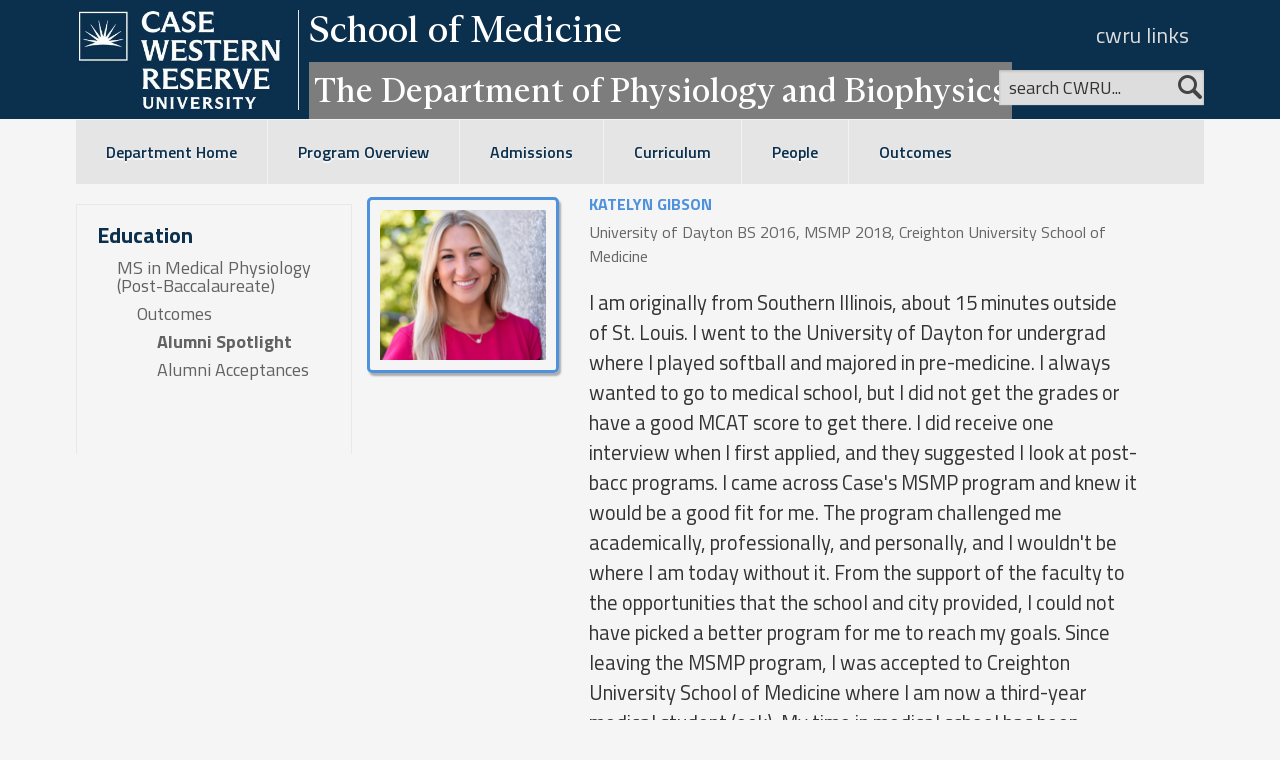

--- FILE ---
content_type: text/html; charset=utf-8
request_url: https://physiology.cwru.edu/education/graduate-programs/msmp/alumni-spotlight/katelyn-gibson/
body_size: 7743
content:
<!doctype html>
<!--[if lt IE 7 ]> <html lang="en" class="no-js ie6"><![endif]-->
<!--[if IE 7 ]>    <html lang="en" class="no-js ie7"><![endif]-->
<!--[if IE 8 ]>    <html lang="en" class="no-js ie8"><![endif]-->
<!--[if IE 9 ]>    <html lang="en" class="no-js ie9"><![endif]-->
<!--[if (gt IE 9)|!(IE)]><!-->
<html lang="en" class="no-js">
<!--<![endif]-->
<head>
  <meta charset="UTF-8" />
  <meta http-equiv="X-UA-Compatible" content="IE=edge" />
  <!-- navigation object : Meta Tag Viewport -->
  <meta name="viewport" content="width=device-width, initial-scale=1.0" />
  <title>
      The Department of Physiology and Biophysics - School of Medicine - Case Western Reserve University
  </title>
  <!-- navigation object : Meta Tag Description -->
  <meta name="description" content="" />
  <!-- navigation object : Meta Tag Keywords -->
  <meta name="keywords" content="Case Western Reserve University School of Medicine, CWRU, School of Medicine" />
  <link rel="shortcut icon" href="/media/case_2016_templates/cwru-favicon.ico" />
  <!-- AD 1-2 Col Right -->
  <link href='//fonts.googleapis.com/css?family=Titillium+Web:400,400italic,600,600italic,700,700italic,200,200italic' rel='stylesheet' type='text/css' />
  <!--[if lte IE 8]>
  <style>
     header {position:absolute; }
     #ie8header {background-color:#0a304e; z-index:1; position:static;}
     .feature {height:500px; position:relative; top:50px;padding-top:0px;}
     .cwru-top li {float:right;}
     .cwru-top li a{color:#ffffff;}
     .visible-jumbo {display:none;}
  </style>
  <![endif]-->
  <!-- Extensible User Object : text/ie8styles -->
  <!-- navigation object : Template Stylesheet File -->
  <!-- navigation object : Custom CSS -->
  <!-- navigation object : Custom Extensible User Object text/csscheck -->
  <script src="/static/case_2016_templates/js/modernizr.custom.42986.js"></script>
  <!-- modernizr -->
  <!--[if lt IE 9]>
  <script src="//html5shiv.googlecode.com/svn/trunk/html5.js"></script>
  <![endif]-->
  <!--[if IE]>
  <style type="text/css">pre,code {padding-bottom:16px;overflow:visible;overflow-x:auto;overflow-y:hidden}</style>
  <![endif]-->
  <!-- Extensible User Object : text/modernizrShiv -->
  <!-- navigation object : Head Content Pull text/hidden-head -->
  <link rel="stylesheet" type="text/css" media="screen" href="/static/case_2016_templates/css/flexslider.css" />
  <!-- flexslider css -->
  <!-- end Head Content Pull -->
  <!-- navigation object : Left Sidebar main page head pull text/hidden-head -->
  <!-- end Left Sidebar child head pull -->
  <!-- navigation object : Right Sidebar main page head pull text/hidden-head -->
  <link rel="stylesheet" type="text/css" media="all" href="/static/case_2016_templates/css/gCal_CSS-UMC.css" />
  <link rel="stylesheet" href="https://use.fontawesome.com/releases/v5.6.3/css/all.css" integrity="sha384-UHRtZLI+pbxtHCWp1t77Bi1L4ZtiqrqD80Kn4Z8NTSRyMA2Fd33n5dQ8lWUE00s/" crossorigin="anonymous">

  <link rel="stylesheet" type="text/css" media="all" href="/static/case_2016_templates/css/main.css" />
  <link rel="stylesheet" type="text/css" media="all" href="/static/case_2016_templates/css/dale_styles.css" />
  <link rel="stylesheet" type="text/css" media="all" href="/static/case_2016_templates/css/stacktable.css" />

<script>
  (function(i,s,o,g,r,a,m){i['GoogleAnalyticsObject']=r;i[r]=i[r]||function(){
  (i[r].q=i[r].q||[]).push(arguments)},i[r].l=1*new Date();a=s.createElement(o),
  m=s.getElementsByTagName(o)[0];a.async=1;a.src=g;m.parentNode.insertBefore(a,m)
  })(window,document,'script','//www.google-analytics.com/analytics.js','ga');

  ga('create', 'UA-50246225-1', 'case.edu');
  ga('send', 'pageview');
</script>

<!-- 2023/05/28 Kris Email -->
<!-- Google tag (gtag.js) -->
<script async src="https://www.googletagmanager.com/gtag/js?id=G-KKW189EXCW">
</script>
<script>
window.dataLayer = window.dataLayer || [];
function gtag(){dataLayer.push(arguments);}
gtag('js', new Date());
gtag('config', 'G-KKW189EXCW');
</script>

<!-- CASE UMC Google Tag Manager -->
<script>(function(w,d,s,l,i){w[l]=w[l]||[];w[l].push({'gtm.start':
new Date().getTime(),event:'gtm.js'});var f=d.getElementsByTagName(s)[0],
j=d.createElement(s),dl=l!='dataLayer'?'&l='+l:'';j.async=true;j.src=
'https://www.googletagmanager.com/gtm.js?id='+i+dl;f.parentNode.insertBefore(j,f);
})(window,document,'script','dataLayer','GTM-M6NQD8');</script>
<!-- End CASE UMC Google Tag Manager -->


<script>
  (function(w,d,t,r,u)
  {
    var f,n,i;
    w[u]=w[u]||[],f=function()
    {
      var o={ti:"149014410"};
      o.q=w[u],w[u]=new UET(o),w[u].push("pageLoad")
    },
    n=d.createElement(t),n.src=r,n.async=1,n.onload=n.onreadystatechange=function()
    {
      var s=this.readyState;
      s&&s!=="loaded"&&s!=="complete"||(f(),n.onload=n.onreadystatechange=null)
    },
    i=d.getElementsByTagName(t)[0],i.parentNode.insertBefore(n,i)
  })
  (window,document,"script","//bat.bing.com/bat.js","uetq");
</script>
</head>

<body>
  <!-- CASE UMC Google Tag Manager (noscript) -->
<noscript><iframe src="https://www.googletagmanager.com/ns.html?id=GTM-M6NQD8"
height="0" width="0" style="display:none;visibility:hidden"></iframe></noscript>
<!-- End CASE UMC Google Tag Manager (noscript) -->

  
  
<header>
<section>

<div class="cwru-links">
<ul id="global-menu">
<!-- navigation object : CWRU Links -->
  <li><a href='https://case.edu/admissions'>Apply</a></li>
  <li><a href='https://securelb.imodules.com/s/1526/index.aspx?sid=1526&gid=1&pgid=327&cid=914'>Give</a></li>
  <li><a href='https://case.edu/visit/'>Visit</a></li>
  <li><a href='https://www.case.edu/directory/'>Directory</a></li>
  <li><a href='https://case.edu/'>case.edu</a></li>
</ul>
</div><!-- .cwru-links -->

<span id="global-menu-toggle">CWRU Links</span>

<div class="dale-header">
 <div class="row">
   <div class="col-xs-12 col-sm-12 col-md-12 col-lg-12" style="padding-bottom:0px; margin-bottom:-5px;">
     <div class="logo">
     <a title="Case Western Reserve Logo Home" href="https://case.edu">
       <!--img class="logo" src='/static/images/cwru-stacked-logo-white-rev-no-tag.png' alt="Case Western Reserve Logo"/-->
       <img class="logo" src='/static/images/CWRU_FourLineLogo-TransCrop.png' alt="Case Western Reserve Logo"/>
     </a>
     </div>
     <div class="titles">
       <div class="school-title">
         <a href="https://case.edu/medicine/">School of Medicine</a>
       </div>
       <div class="dept-title">
           <a href="http://physiology.case.edu/">The Department of Physiology and Biophysics</a>
       </div>
     </div>
   </div>
 </div>
 
 <div class="search">
 <!-- CWRU Search -->
 <!--Visible Search form-->
 <form method="get" name="searchengine" action="javascript:sendSearch('CWRU')">
   <input type="text" class="searchbox" name="q" size="30" value="search CWRU..."
          onfocus="if(!jQuery('.searchbox').data('haschanged')){this.value=''};jQuery('.searchbox').data('haschanged', 'true');" />
   <input type="image" name="sa"  class="search-btn" src='/static/images/magnify.png' alt="Search Button"/>
   <input type="hidden" name="searchselection" id="searchselection" value="" />
 </form>
 </div><!-- .search --> <!-- search form from extensible user object -->
</div>

<div class="clearfix"></div>
</section>
</header>


<div class="container">
<div class="row">
  <!-- NAVIGATION ///////////////////////////////////////////////////////////// -->
  <nav class="desktop-nav col-sm-12 col-md-12 col-lg-12 contained ">
  <ul class="dropmenu">
    <!-- navigation object : Navigation Template -->
    
<li><a href="/">Department Home</a>
<li><a href="/education/graduate-programs/msmp/msmp-program-overview">Program Overview</a>
<ul class="multilevel-linkul-0">
  <li><a href="/education/graduate-programs/msmp/msmp-about-the-program/">About the Program</a></li>
  <li><a href="/education/graduate-programs/msmp/msmp-preparation-for-success/">Preparation for Success</a></li>
  <li><a href="/education/graduate-programs/msmp/msmp-linkage-programs/">Linkage Programs</a></li>
  <li><a href="/education/graduate-programs/msmp/msmp-request-for-information/">Request for Information</a></li>
  <li><a href="/education/graduate-programs/msmp/msmp-contact-us/">Contact Us</a></li>
</ul></li>
<li><a href="/education/graduate-programs/msmp/msmp-admissions/">Admissions</a>
<ul class="multilevel-linkul-0">
  <li><a href="/education/graduate-programs/msmp/msmp-financial-aid">Financial Aid & Costs</a></li>
  <li><a href="/education/graduate-programs/msmp/msmp-admitted/">Admitted</a></li>
  <li><a href="/education/graduate-programs/msmp/msmp-class-profile/">Class Profile</a></li>
  <li><a href="/education/graduate-programs/msmp/msmp-faq/">FAQ</a></li>
</ul></li>
<li><a href="/education/graduate-programs/msmp/msmp-curriculum/">Curriculum</a>
<ul class="multilevel-linkul-0">
  <li><a href="/education/graduate-programs/msmp/msmp-degree-requirements/">Degree Requirements</a></li>
  <li><a href="/education/graduate-programs/msmp/msmp-core-curriculum/">Core Curriculum</a></li>
  <li><a href="/education/graduate-programs/msmp/msmp-electives-areas-of-concentration/">Electives & Areas of Concentration</a></li>
</ul></li>
<li><a href="/education/graduate-programs/msmp/msmp-people/">People</a>
<ul class="multilevel-linkul-0">
  <li><a href="/education/graduate-programs/msmp/msmp-faculty-advisors/">Faculty Advisors</a></li>
  <li><a href="/education/graduate-programs/msmp/msmp-program-staff/">Program Staff</a></li>
  <li><a href="/education/graduate-programs/msmp/msmp-teaching-assistants/">Teaching Assistants</a></li>
</ul></li>
<li><a href="/education/graduate-programs/msmp/msmp-outcomes/">Outcomes</a>
<ul class="multilevel-linkul-0">
  <li><a href="/education/graduate-programs/msmp/alumni-spotlight/">Alumni Spotlight</a></li>
  <li><a href="/education/graduate-programs/msmp/msmp-alumni-acceptances/">Alumni Acceptances</a></li>
</ul></li>
  </ul>
</nav>
<nav class="mobile-nav col-xs-12  contained">
  <a href="#" style="margin-left:0;" class="mobile-nav-toggle_smartphone">
  <span>
  <img src='/static/images/list-icon.png' alt="" />
  </span>Navigation + Search</a>
  <ul class="dropmenu">
    <!-- navigation object : Extensible User Object - text/mobilesearch --> 
    <li>
      <!-- CWRU Search IMN-->
      <div class="m-search">
        <form name="m_searchengine" action="javascript:sendSearch('m_cwru')" target="_parent">
          <input type="hidden" name="cx" value="004305171799132815236%3Aciq4c8b3yv4" />
          <input type="hidden" name="ie" value="UTF-8" />
          <input type="text" name="q" size="30" class="searchbox" value="search CWRU..." onfocus="if(!jQuery('.searchbox').data('haschanged')){this.value=''};jQuery('.searchbox').data('haschanged', 'true');" />
          <input type="image" name="sa" class="search-btn" src='/static/images/magnify.png' alt="Search Button"/>
          <!-- navigation object : Search - Mobile -->
        </form>
      </div>
      <!-- .m-search -->
    </li>
    <!-- navigation object : Navigation Template -->
    
<li><a href="/">Department Home</a>
<li><a href="/education/graduate-programs/msmp/msmp-program-overview">Program Overview</a>
<ul class="multilevel-linkul-0">
  <li><a href="/education/graduate-programs/msmp/msmp-about-the-program/">About the Program</a></li>
  <li><a href="/education/graduate-programs/msmp/msmp-preparation-for-success/">Preparation for Success</a></li>
  <li><a href="/education/graduate-programs/msmp/msmp-linkage-programs/">Linkage Programs</a></li>
  <li><a href="/education/graduate-programs/msmp/msmp-request-for-information/">Request for Information</a></li>
  <li><a href="/education/graduate-programs/msmp/msmp-contact-us/">Contact Us</a></li>
</ul></li>
<li><a href="/education/graduate-programs/msmp/msmp-admissions/">Admissions</a>
<ul class="multilevel-linkul-0">
  <li><a href="/education/graduate-programs/msmp/msmp-financial-aid">Financial Aid & Costs</a></li>
  <li><a href="/education/graduate-programs/msmp/msmp-admitted/">Admitted</a></li>
  <li><a href="/education/graduate-programs/msmp/msmp-class-profile/">Class Profile</a></li>
  <li><a href="/education/graduate-programs/msmp/msmp-faq/">FAQ</a></li>
</ul></li>
<li><a href="/education/graduate-programs/msmp/msmp-curriculum/">Curriculum</a>
<ul class="multilevel-linkul-0">
  <li><a href="/education/graduate-programs/msmp/msmp-degree-requirements/">Degree Requirements</a></li>
  <li><a href="/education/graduate-programs/msmp/msmp-core-curriculum/">Core Curriculum</a></li>
  <li><a href="/education/graduate-programs/msmp/msmp-electives-areas-of-concentration/">Electives & Areas of Concentration</a></li>
</ul></li>
<li><a href="/education/graduate-programs/msmp/msmp-people/">People</a>
<ul class="multilevel-linkul-0">
  <li><a href="/education/graduate-programs/msmp/msmp-faculty-advisors/">Faculty Advisors</a></li>
  <li><a href="/education/graduate-programs/msmp/msmp-program-staff/">Program Staff</a></li>
  <li><a href="/education/graduate-programs/msmp/msmp-teaching-assistants/">Teaching Assistants</a></li>
</ul></li>
<li><a href="/education/graduate-programs/msmp/msmp-outcomes/">Outcomes</a>
<ul class="multilevel-linkul-0">
  <li><a href="/education/graduate-programs/msmp/alumni-spotlight/">Alumni Spotlight</a></li>
  <li><a href="/education/graduate-programs/msmp/msmp-alumni-acceptances/">Alumni Acceptances</a></li>
</ul></li>
  </ul>
</nav>

  <!-- END NAVIGATION ///////////////////////////////////////////////////////////// -->

  <!-- Start of main content area (between Nav and Footer -->
  <div class="content-sub col-xs-12 col-sm-12 col-md-12 col-lg-12">
  <div class="row">
      <!-- navigation object : Feature Above 2 Column -->
<div class="displayNone">
  <!-- navigation object : Page name hidden -->
  <div class="col-xs-12 col-sm-12 col-md-12 col-lg-12">
      <section class="page-name">
        <span style="color:red;z-index:10000;">
            <!-- navigation object : Page Name template -->{{dept_full_name}}
        </span>
      </section>
  </div>
</div>

  </div><!--/row-->
  <div class="row">
      <div class="col-xs-12 col-sm-12 col-md-12 col-lg-12 fullScreen650">
        <div class="displayNone">
 <!-- navigation object : Breadcrumbs hidden template -->
 <div class="breadcrumb col-xs-12 col-sm-12 col-md-12 col-lg-12">
   <!-- navigation object : Home Link template -->
   <a href="http://physiology.case.edu/"><img src="/media/case_2016_templates/home-icon.png" alt="Go to Home" /></a>
   <!-- navigation object : Breadcrumbs Template -->>
   <a href="http://physiology.case.edu/">{{dept_full_name}}</a>
 </div>
 <!-- .breadcrumb -->
</div>


        

<section class="mid-col-right main-col">
    <div class="row">
      <div class="content-sub col-xs-12 col-sm-3 col-md-3 col-lg-3" style="padding:0;">
        

      <nav class="page-sidebar-menu">
        
<ul class="anc0">
  <li class="nav-item">
    <a class="nav-link sidebar-menu-title" href="/education/"><h2>Education</h2></a>
  </li>
<li>
  <ul class="sub-menu anc0">
    <li class="nav-item">
      <a class="nav-link" href="/education/graduate-programs/msmp/msmp-program-overview/">MS in Medical Physiology (Post-Baccalaureate)</a>
    </li>
    <li>
      <ul class="sub-menu anc1">
        <li class="nav-item">
          <a class="nav-link" href="/education/graduate-programs/msmp/msmp-outcomes/">Outcomes</a>
        </li>
        <li>
          <ul class="sub-menu callsibs">
            <li class="nav-item active">
               <a class="nav-link" href="/education/graduate-programs/msmp/alumni-spotlight/">Alumni Spotlight</a>
            </li>
            <li class="nav-item">
               <a class="nav-link" href="/education/graduate-programs/msmp/msmp-alumni-acceptances/">Alumni Acceptances</a>
            </li>
          </ul>
        </li>
      </ul>
    </li>
  </ul>
</li>
</ul>
      </nav>



        
      </div>

      <div class="col-xs-12 col-sm-9 col-md-9 col-lg-9">
        
  <div class="phdContainer">
    
        <div class="spotlightContainer">
        <div class="spotlightLeft">
            <img src="/media/photologue/photos/cache/spotlight_katelyn_gibson_web_unsized.png" width="166" height="150"
                 alt="KATELYN GIBSON" class="portraits" />
        </div> <!--end spotlightLeft-->
        <div class="spotlightRight">
            <h2>KATELYN GIBSON</h2>
            <span class="spotlightTitle"><p>University of Dayton BS 2016, MSMP 2018, Creighton University School of Medicine</p></span>
            
            
            <p><p>I am originally from Southern Illinois, about 15 minutes outside of St. Louis. I went to the University of Dayton for undergrad where I played softball and majored in pre-medicine. I always wanted to go to medical school, but I did not get the grades or have a good MCAT score to get there. I did receive one interview when I first applied, and they suggested I look at post-bacc programs. I came across Case&#39;s MSMP program and knew it would be a good fit for me. The program challenged me academically, professionally, and personally, and I wouldn&#39;t be where I am today without it. From the support of the faculty to the opportunities that the school and city provided, I could not have picked a better program for me to reach my goals. Since leaving the MSMP program, I was accepted to Creighton University School of Medicine where I am now a third-year medical student (eek). My time in medical school has been challenging but the MSMP program taught me to be prepared to face any challenges and I feel ready to take the next step in my career as an OBGYN. I am extremely grateful for the faculty and my peers during my time at the MSMP program for I could not have achieved my dream of becoming a doctor without them.</p></p>
            
        </div> <!--end spotlightRight-->
        </div> <!--end spotlightContainer-->
    <p class="clear">&nbsp;</p>
    

  </div>


      </div>
    </div>
    <div class="row">
      <div class="col-xs-12 col-sm-12 col-md-12 col-lg-12">
      
      </div>
    </div>

</section>


      </div><!-- end main center content area-->
  </div> <!--.row-->
  </div> <!--.content-sub-->
</div> <!--.row-->
<div class="clearfix"></div>
</div> <!-- .container -->

<footer class='footer'>
	<!-- navigation object : Footer Links Type -->
	<div class="row">
		<section class="col-xs-12 col-sm-12 col-md-12 col-lg-12">
            <div class="row">
              <div class="col-xs-12 col-sm-12 col-md-4 col-lg-4">
                <!--img src="https://dudbm6bcnmy8e.cloudfront.net/cwru-drupal-assets/images/cwru-logo-formal.svg"
                     onerror="javascript:this.src='https://dudbm6bcnmy8e.cloudfront.net/cwru/img/logo-footer-default.png'"
                     alt="Case Western Reserve University Logo with Tagline" class="footer__logo"  style="max-width:254px;" title="Case Western Reserve University"-->
                <img src='/static/images/CWRU_TwoLineLogoBrand_TransCrop.png'
                     alt="Case Western Reserve University Logo" class="footer__logo"  style="max-width:254px;" title="Case Western Reserve University">
                <div style="text-align:left;">
                    <address>10900 Euclid Ave. Cleveland, Ohio 44106</address>
                    <p>216.368.2000</p>
                    <p><a href="https://case.edu/utech/departments/information-security/policies/legal-privacy-notice">Legal Notice</a> | <a href="https://case.edu/privacy-statement/index.html">Privacy Policy</a></p>

                </div>
              </div>

              <div class="col-xs-12 col-sm-12 col-md-4 col-lg-4">
                <h3 class="footer__header">PHYSIOLOGY & BIOPHYSICS</h3>
                <strong>Campus Location:</strong>
                <p>
                  Robbins Building, E527<br>
                  2210 Circle Dr.<br>
                  Cleveland, Ohio 44106</p>
                <strong>Mailing Address:</strong>
                <p>
                  10900 Euclid Ave.<br>
                  Cleveland, OH 44106-4970</p>
                <p>
                <!-- <strong>Admissions Phone:</strong> <a href="tel:216.368.0385">216.368.0385</a></br> -->
                   <strong>Department Phone:</strong> <a href="tel:216.368.3400">216.368.3400</a></p>
                <p><strong>Email:</strong> <a href="mailto:dpb-info@case.edu">Department of Physiology and Biophysics</a></p>
                <p><a href="mailto:dpb-info@case.edu">Site Feedback</a></p>
              </div>

              <div class="col-xs-12 col-sm-12 col-md-4 col-lg-4">
                <h3 class="footer__header">SOCIAL MEDIA</h3>
                <div class="footer__social-icons">
                    <a href="https://www.facebook.com/CWRUSOM" target="_blank" title="CWRU Facebook" class="footer__social-icon fab fa-facebook-f">
                      <span class="sr-only">Facebook</span></a>
                    <a href="https://twitter.com/cwrusom" target="_blank" title="CWRU Twitter" class="footer__social-icon fab fa-twitter">
                      <span class="sr-only">Twitter</span></a>
                    <a href="https://www.instagram.com/cwru_med/" target="_blank" title="CWRU Instagram" class="footer__social-icon fab fa-instagram">
                      <span class="sr-only">Instagram</span></a>
                    <a href="https://www.linkedin.com/school/case-western-reserve-university-school-of-medicine/"
                       target="_blank" title="CWRU Linkedin" class="footer__social-icon fab fa-linkedin-in">
                      <span class="sr-only">Linkedin</span></a>
                </div>
              </div>

              <div class="col-xs-12 col-sm-12 col-md-4 col-lg-4">
                    <h3 class="footer__header" style="margin-top:10px;" tabindex="0">CWRU LINKS</h3>
                    <ul role="menu" class="footer-links">
                      <li role="menuitem">
                        <a href="https://case.edu/admissions/">Apply to CWRU</a>
                      </li>
                      <li role="menuitem">
                        <a href="https://securelb.imodules.com/s/1526/index.aspx?sid=1526&amp;gid=1&amp;pgid=327&amp;cid=914">Give Now</a>
                      </li>
                      <li role="menuitem">
                        <a href="https://case.edu/visit/">Visit Campus</a>
                      </li>
                      <li role="menuitem">
                        <a href="https://webapps.case.edu/directory/">University Directory</a>
                      </li>
                    </ul>
              </div>
          </div>

		</section>
	</div>
</footer>


    




    <!--[if lte IE 8]>
  <div class="lightyellowbox"><img alt="Notice to Internet Explorer Users" src="/media/ie-logo.gif">
     The version of Internet Explorer you're using is no longer updated by Microsoft.  If you're stuck on an old version of Windows and you're unable to upgrade Internet Explorer any further, we recommend using a <a href="https://browsehappy.com" target=_blank >different browser</a>.  If your browser is up to date and you are still seeing this message it is possible you are viewing this site in <a href="https://windows.microsoft.com/en-us/internet-explorer/use-compatibility-view#ie=ie-10">compatibility view.</a>
  </div>
  <![endif]-->
  <!-- Extensible User Object : text/ie8notice -->
  <!--[if lt IE 9]>
  <script src="//ajax.googleapis.com/ajax/libs/jquery/1.9.0/jquery.min.js"></script>
  <![endif]-->
  <!--[if (gte IE 9) | (!IE)]><!-->
  <script src="https://ajax.googleapis.com/ajax/libs/jquery/2.0.3/jquery.min.js"></script>
  <!--<![endif]-->
  <!-- Extensible User Object : text/jqueryReference -->
  <!-- navigation object : Extensible User Object - text/scriptcheck -->
  <script >
    //used for textbox: "search 'sitename'..."
    var sitename = "";
    $(document).ready(function() {
        if ($('.searchradios').length > 0) {
            $('.searchbox').val('search ...');
        }
    });
    //device === 'CWRU' or 'm_cwru'
    function sendSearch(device) {
        var searchstring = device === 'CWRU' ? window.document.searchengine.q.value : window.document.m_searchengine.q.value;
        if (sitename == "") {
             sitename = "School of Medicine";
        }
        if ($("#searchselection").val() == sitename) {
            var search = ''; <!-- navigation object : Search Results Link -->
            search = search.substring(search.indexOf('"') + 1, search.lastIndexOf('"'));
            window.location = search + '?q=' + searchstring;
        } else {
            window.open('//case.edu/search-results/?q=' + searchstring +'&cx=004305171799132815236%3Aciq4c8b3yv4&ie=UTF-8', '_blank');
        }
    };
    //name is 'CWRU' or variable sitename
    function selectForm(name) {
        var searchBoxValue = $(".searchbox").val();
        if (searchBoxValue == "search CWRU..." || searchBoxValue == "search " + sitename + "...") {
            $(".searchbox").val("search " + name + "...");
            //$(".searchbox").data("haschanged", "");
        } else if (searchBoxValue === "") {
            $(".searchbox").val("");
        }
     
        $("#searchselection").val(name);
     
        if (name == 'CWRU') {
            document.getElementById('mobileRadioCWRU').checked = true;
            $('.desktopRadioCWRU')[0].checked = true;
        } else {
            document.getElementById('mobileRadioSite').checked = true;
            $('.desktopRadioSite')[0].checked = true;
        }
    }
     
    $(document).on('change', '.searchbox', function(event) {
        $('.searchbox').val(event.target.value);
    });
  </script>
  <!-- search script from extensible user object text/searchscript -->
  <script src="/static/case_2016_templates/js/headscripts.js"></script>
  <script src="/static/case_2016_templates/js/stacktable.js/stacktable.js"></script>
  <!-- Head Script js -->
  <script src="/static/case_2016_templates/js/bodyscripts.js"></script>
  <!-- Body Scripts -->
  <!--[if lt IE 9]>
  <script src="//css3-mediaqueries-js.googlecode.com/svn/trunk/css3-mediaqueries.js"></script>
  <![endif]-->
  <!-- navigation object : Body Append text/hidden-body current section -->
  <script src="/static/case_2016_templates/js/jquery.flexslider.js"></script>
  <!-- flexslider js -->
  <script>
     $(window).load(function() {
         $('#flex-114442').flexslider({
             smoothHeight: true,
             controlNav: false,
             directionNav: false,
             animation: 'fade',
             direction: "horizontal",
             slideshowSpeed: ('0' == '' || 0 < 100) ? 7000 : 0,
             animationSpeed: ('0' == '' || 0 < 100) ? 600 : 0
         });
     });
  </script>


         <!-- TODO WARN Multiple is not working - want different timings ???-->
  <script>
     $(window).load(function() {
         $('#flex-114443').flexslider({
             smoothHeight: true,
             controlNav: false,
             directionNav: false,
             animation: 'fade',
             direction: "horizontal",
             slideshowSpeed: ('0' == '' || 0 < 100) ? 3000 : 0,
             animationSpeed: ('0' == '' || 0 < 100) ? 600 : 0
         });
     });
  </script>
  <script>
  var acc = document.getElementsByClassName("accordion");
  var i;
  for (i = 0; i < acc.length; i++) {
      acc[i].innerHTML = acc[i].innerHTML + "<i class=\"accordian-chevron fa fa-chevron-down\"></i>";
      acc[i].addEventListener("click", function() {
          /* Toggle between adding and removing the "active" class,
          to highlight the button that controls the panel */
          this.classList.toggle("active");
          if (this.classList.contains("active")) {
              this.firstElementChild.classList.replace("fa-chevron-down", "fa-chevron-up");
          } else {
              this.firstElementChild.classList.replace("fa-chevron-up", "fa-chevron-down");
          }
          /* Toggle between hiding and showing the active panel */
          var panel = this.nextElementSibling;
          /*var panel = this.getElementsByClassName("panel");*/
          if (panel.style.display === "block") {
          /*if (panel.style.visibility === "visible") {*/
              panel.style.display = "none";
              /*panel.style.visibility = "hidden";
              panel.style.opacity = 0;*/
          } else {
              panel.style.display = "block";
              /*panel.style.visibility = "visible";
              panel.style.opacity = 1;*/
          }
      });
  } 
  </script>
  <!-- navigation object : Left Sidebar main page body pull text/hidden-body subsection -->
  <!-- end Left Sidebar main page body pull -->
  <!-- navigation object : Right Sidebar main page body pull text/hidden-body right sidebar -->
  <script src="/static/case_2016_templates/js/jquery.gcal_flow_UMC.js"></script>
  <script src="/static/case_2016_templates/js/globalize.min.js"></script>
  <!-- end Right Sidebar main page body pull -->
  <!-- navigation object : Feature body content to main pull text/hidden-body subsection -->
  <!-- current section text/javascript-endbody -->
</body>
</html>


--- FILE ---
content_type: text/css
request_url: https://physiology.cwru.edu/static/case_2016_templates/css/dale_styles.css
body_size: 11115
content:
@charset "UTF-8";

/********************* DALES GOOD  ********************/
/********************* END DALES GOOD  ********************/
/* from CWRU WEBSITE TEMPLATE A */

/********************* Main Elements  ********************/
/*

body, html {
    height: 100%;
    font-size:100%;
	font-family: Helvetica, Arial, sans-serif;
	color: #252525;
	line-height: 1.3;
p {
	color:#333;
	font-family: Helvetica, Arial, sans-serif;
	font-weight: normal;
	font-size: .8em;
	line-height: 1.5;
}
p img {
	border: 1px solid #E8E8E8;
}
h1 {
	margin: 0;
	font-weight:normal;
    font-size: 3em;
}
h2 {
	margin: 0;
	font-weight:normal;
    font-size: 2.5em;
}
h3 {
	margin: 0;
	font-weight:normal;
    font-size: 2em;
}
h4 {
	margin: 0;
	font-weight:normal;
    font-size: 1.5em;
}
h5 {
	margin: 0;
	font-weight:normal;
    font-size: 1em;
}

*/
/*sub, sup { line-height: 0; }*/
sub {
    vertical-align:sub;
    font-size:smaller;
    color:inherit;
}
sup {
    vertical-align:super;
    font-size:smaller;
    color:inherit;
}
body, html {
	/*font-family: Helvetica, Arial, sans-serif;
	font-size: 10pt; NEW TEMPLATES CONTROL THIS NOW*/
    margin: 0;
    height: 100%;
}
p {
	color:#333;
	/*font-family: Helvetica, Arial, sans-serif;*/
	font-weight: normal;
	/*font-size: .8em;*/
	/*font-size: 1em;*/
	line-height: 1.5;
    margin-top: 5px;
}
p id {
    scroll-margin-top: 400px;
}
p img {
	border: 1px solid #E8E8E8;
}
.photologue h1 {
    color:#0E4C7D;
}
h1,h2,h3,h4,h5 {
	/*font-family: Helvetica, Arial, sans-serif;*/
	color: #252525;
	line-height: 1.3;
	margin: 0;
	font-weight:normal;
}
img {border:none;
	color:#333;
	/*font-family: Helvetica, Arial, sans-serif;*/
	font-weight: normal;
	font-size: .8em;
	line-height: 1.5;
}

#course_list_title{
	padding-top:0;
	padding-left:20px;
}
/********************* Layout Elements  ********************/
#contentWrapper {
	margin: 0;
	width: 100%;
	position: relative;
	overflow:hidden;
	clear: both;
}
#contentContainer {
	width: 1000px;
	margin: auto;
	position: relative;
}
.contentLineBreak {
    border-bottom: solid 1px #DEDEDE;
    border-top: none;
    border-left: none;
    border-right: none;
    width: 75%;
    text-align:center;
    margin-top:25px;
    margin-bottom:25px;
}
.small_contentLineBreak {
    border-bottom: solid 1px #DEDEDE;
    border-top: none;
    border-left: none;
    border-right: none;
    width: 75%;
    text-align:center;
    margin-top:5px;
    margin-bottom:5px;
}
#carouselWrapper {
	margin: 20px 0 0 0;
	width: 100%;
	position: relative;
	overflow:hidden;
	clear: both;
}
#carouselContainer {
	width: 1000px;
	margin: auto;
	position: relative;
}

.schedule_table{
    border:1px;
    border-collapse:collapse;
}
.schedule_table tr {
    padding-top:10px;
}
.schedule_table tr th{
    text-align:left;
    padding: 1px;
    padding-top: 10px;
    padding-bottom:10px;
}

.schedule_table tr td:nth-child(1){
    width:125px;
    padding: 1px;
    padding-right:20px;
    padding-bottom:10px;
    text-align:right;
    vertical-align:top;
}
.schedule_table tr td:nth-child(2){
    padding: 1px;
    padding-bottom:10px;
    text-align:left;
}

.openhouse_table{
    border:1px solid black;
    border-collapse:collapse;
}
.openhouse_table tr th{
    text-align:center;
    padding: 10px;
}

.openhouse_table tr td{
    vertical-align:top;
    text-align:center;
    padding: 5px;
}
.openhouse_table tr td:nth-child(1){
    text-align:right;
    white-space: nowrap;
}
.openhouse_table tr td:nth-child(2){
    text-align:left;
    padding-left: 10px;
}


.blue_head_table {
    width:100%;
    border-collapse:collapse;
    border: 1px solid white;
}
.blue_head_table th {
    background-color: rgb(10, 48, 78);
    border-color: white;
    color: white;
}
.blue_head_table td {
    text-align: center;
    border-color: rgb(255, 255, 255);
}
.blue_head_table tr:nth-child(odd) {
    background-color: #f0f0f0;
}
.blue_head_table tr:nth-child(even) {
    background-color: #e5e5e5;
}

.course_table{
    border:1px;
    border-collapse:collapse;
}
.course_table td, .course_table_c th{
    padding: 1px;
}
.course_table_c{
    text-align:center;
    padding: 1px;
}
.course_table_r{
    text-align:right;
    padding: 1px;
}
/********************* Feature  ********************/


#banner {
	width: 100%;
	position: relative;
	overflow: hidden;
	/*background-color: #626262;*/
	background-color: #585859;
	margin: 0;
}
#banner_grad {
	width: 100%;
	position: relative;
	overflow: hidden;
	margin: 0;
    background: #80bbff;
	background: -moz-linear-gradient(top, #80bbff 0%, #559ef1 100%); 
    background: -webkit-gradient(linear,left bottom,left top,color-stop(0, #559ef1),color-stop(1, #80bbff));	
	background: -webkit-linear-gradient(#80bbff, #559ef1);	
	background: -o-linear-gradient(#80bbff, #559ef1);
	background: -ms-linear-gradient(#80bbff, #559ef1);
	background: linear-gradient(#80bbff, #559ef1);

}
#bannerHolder {
	position:relative;
	width:1000px;
	margin: auto;
	height: 200px;
	/* After Buttons for Anja Style height: 250px;*/
}
.bannerImg {
	float: right;
	height: 180px;
	width: 400px;
	margin-top: 8px;
	margin-right: 5px;
	margin-bottom: 7px;
}
.bannerImg img {
	border: 1px solid #989898;
}
.bannerContent {
	float: left;
	height: 120px;
	width: 500px;
	margin-top: 25px;
}
.bannerContent p {
	color: #CCC;
}
.bannerContent h1 {
	color: #FFF;
}

/********************* Left-hand Navigation  ********************/
#nav {
	width:210px;
	height:500px;
	position: relative;
	margin: 4px 0 0 0;
	z-index:1;
}
#leftnavWrapper {
	margin:auto;
	position: relative;
	width: 210px;
	height: 500px;
	z-index:1;/*DALE*/
}
#leftnav, #leftnav ul {
	list-style:none;
	float:left;
	margin:0;
	padding:0;
	width:210px;
	z-index:1;/*DALE*/
}
#leftnav li {
	padding:0;
	margin:0;
	z-index:1;/*DALE*/
}
#leftnav ul li {
	position:absolute;
	margin-top:-1.75em;
	left:210px;
	z-index:1;/*DALE*/
}
#leftnav li ul {
	position:absolute;
	margin-top:-1.75em;
	display:none;
	left:210px;
	z-index:1;/*DALE*/
}
#leftnav ul li ul {
	margin-top:-2em;
	margin-left:10em;
	z-index:1;/*DALE*/
}
#leftnav li:hover ul, #leftnav li.over ul {
	display:block;
	z-index:1;/*DALE*/
}
#leftnav li:hover ul ul, #leftnav li.over ul, #leftnav li:hover ul ul ul  {
	display:none;
	z-index:1;/*DALE*/
}
#leftnav ul li:hover ul, #leftnav ul li.over ul, #leftnav  ul ul li:hover ul {
	display:block;
	z-index:1;/*DALE*/
}
#leftnav li a {
	display: block;
	/*font-size: .8em;*/
	font-size: 1em;
	/*font-family: Arial, Helvetica, sans-serif;*/
	font-weight:normal;
	padding: .45em .5em .45em .5em;
	border-bottom: solid 1px #f2f2f2;
	z-index:1;/*DALE*/
}
#leftnav li a:hover {
	background:#0a304e;
	color:#F4F4F4;
	text-decoration: none;
	z-index:1;/*DALE*/
}
#leftnav ul a {
	color: #fff;
	padding: .45em .5em .45em .5em;
	border-bottom: solid 1px #0A385C;
	background:#0a304e;
	z-index:1;/*DALE*/
}
#leftnav ul li a:hover {
	background:#315f80;
	z-index:1;/*DALE*/
}

table.eqcost {
    margin-left:15px;
    border-collapse:collapse;
    border-spacing:0;
    border-style: none none none none
}
table.eqcost tr td{
    padding-left:5px;
    padding-right:5px;
    border-color:#e8e8e8;
}
table.eqcost tr td.blank{
    border-style: none hidden none hidden;
}
table.eqcost tr th{
    text-align:left;
    padding-left:5px;
    padding-right:5px;
    border-color:#e8e8e8;
}
table.eqcost tr th.col1{
    padding-left:15px;
}
td.eqcost_money {
    text-align:right;
    padding-left:5px;
    padding-right:5px;
}
td.eq_app {
    text-align:center;
    vertical-align:middle;
    padding:10px;
    border-style: hidden hidden none hidden;
}
td.eq_app h2.equipment{
    margin-bottom:0px;
}
h2.equipment {
    margin-bottom: -10px;
}
h2.sublist_title {
    margin-bottom: 15px;
}
h3.equipment {
    margin-top: 2px;
}
ul.equipment {
	list-style: none;
    padding-left: 20px;
}
.section {
	font-weight: normal;
	color: #0a304e;
}
.arrowL {
right:10px;
position:absolute;	
color:#CCC;
}
/******************** Navigation current section selector  ********************/
#home .home, #sec1 .sec1, #sec2 .sec2, #sec3 .sec3, #sec4 .sec4, #sec5 .sec5, #sec6 .sec6  {
	color: #626262;
}

/********************* Main Home Column  ********************/
#mainCol


/********************* Middle Column  ********************/
/* DONT THINK THIS IS USED - DALE */
#midCol {
	width: 460px;
	margin-top: 20px;
	position: relative;
	float:left;
	border: 2px solid #DEDEDE;
	min-height: 500px;
}
/*#midCol {               
	width: 460px;
	margin-top: 20px;
	position: relative;
	float:left;
	border: 2px solid #DEDEDE;
	min-height: 700px;         /* DALE  DALE DIFF
}*/
#midCol img {
	border: 1px solid #E8E8E8;
	margin-top:7px;
	margin-right: 0px;
}
#midCol a:link, #midCol a:visited  {
	color: #0E4C7D;
	text-decoration: none;
}
#midCol a:hover {
	text-decoration: underline;
}
#midCol a:active {
	text-decoration: none;
	color: #0E4C7D;
}
#midCol .story p img {
	margin: 0px 20px 10px 0;
	border:solid 1px #ccc;
}

/********************* Subpage Middle Column  ********************/
#midColSub {
	width: 730px;   /* from 460 */
	margin-top: 5px;
	margin-bottom: 5px;
	position: relative;
	float:left;
	/*border-right: 1px solid #DEDEDE;*/
	min-height: 400px;
	/*font-family: Helvetica, Arial, sans-serif;*/
	font-weight: normal;
	/*font-size: .8em;*/
	/*font-size: 1em;*/
}
/*#midColSub {
	width: 700px; /* DALE  DALE DIFF
	margin-top: 5px;
	position: relative;
	float:left;
	              /* DALE  DALE DIFF border
	min-height: 700px;
}*/
#midCol p img, #midColSub p img, #singleCol p img  {
	margin: 0px 20px 10px 0;
}
#singleCol {
	margin-top: 20px;
	position: relative;
	float:left;
	min-height: 400px;
}
#midColSub ul, #singleCol ul, #midColSub2 ul {
	/*font-family: Helvetica, Arial, sans-serif;*/
	/*font-size: .8em;*/
	line-height: 1.4;
}
#midColSub li, #singleCol li, #midColSub2 li {
	margin:0;
	padding:0;
}
#midColSub ul li a, #singleCol ul li a, #midColSub2 ul li a {
	color: #0E4C7D;
}
#midColSub ul li a:hover, #singleCol ul li a:hover, #midColSub2 ul li a:hover {
	color: #0E4C7D;
	text-decoration:underline;
}
#midColSub2 {
	width: 730px;
	margin-top: 5px;
	position: relative;
	float:left;
	min-height:400px;
}
#midColSub div p img {
	margin-right: 20px;
	margin-bottom: 10px;
}
.person_rightcol{
    float:right;
    width: 200px;
    padding-left: 10px;
    margin-right: -40px;
}
@media screen and (max-width: 991px) {
.person_rightcol{
    float:none;
    width:100%;
}}
.lab_rightcol{
    float:right;
    width: 220px;
    padding-left: 10px;
    word-wrap: break-word;
    white-space: nowrap;
}
.person_midcol{
    float:left;
    width: 460px;
}
.person_fullpage{
    width: 460px;
}
.person_photo_lg{
    display: inline;
    float:left;
    /*height: 300;  DONT WORK ??? */
    /*width: 200; DONT WORK ??? */
}
.person_name_lg{
    font-family: Georgia;
    font-size: 1.8em;   /*16px;*/     
    font-weight:bold;
    /*font-style:italic;*/
}
.person_profile{
    position: relative;
    left: 13px;
}
.person_section_heading{
    color: #808080;
    font-family: Georgia;
    font-size: 1.5em;   /*16px;*/     
    font-weight:400;
    font-style:italic;
}
.person_section_title{
    color: #808080;
    font-family: Georgia;
    font-weight:400;
    font-style:italic;
}
.person_fig_legend p {
	/*font-family: Arial;*/
	font-size: .8em;
/*	line-height:5px;	*/
	color: #000000;
	padding:5px 5px 0 5px;
}


/********************* Frame  ********************/
.blankH {
	position: absolute;
    right: -2px;
    top:-2px;
    /*right: -7px;
    top:-13px;
    */

}

/********************* Right Column  ********************/
#rightCol {
	width: 280px;
	margin-top: 20px;
	margin-right: 5px;
	overflow: hidden;
	position: relative;
	float: right;
}
#rightCol div h4 {
	font-weight: normal;
	text-transform: uppercase;
	padding-bottom: 1px;
	border-bottom: solid 2px #DEDEDE;
}
#rightCol h3 {
	margin-top: 10px;
}
#rightCol div h3  {
	text-transform: uppercase;
	font-weight:normal;
	padding-bottom:2px;
	border-bottom: solid 2px #e5e5e5;
}

.courseList {
	margin-top: 10px;
	margin-bottom: 30px;
}
.courseList p {
    margin-bottom: 5px;
    line-height: 1.0;
}
.courseList ul {
    margin-left:10px;
    font-size: .8em;
    /*line-height: 1.4;*/
}
.courseList ul li {
	text-align: left;
	display: block;
	/*padding-top: 0.4em;*/
	/*padding-bottom: 0.4em;*/
	list-style-type: none;	
}
.courseList ul li a {
	color: #0E4C7D;
}
.courseList ul li a:hover {
	color: #0E4C7D;
}
.sideContent {
	margin-top: 10px;
	margin-bottom: 30px;
	position: relative;
}
.sideContent ul {
	margin: 0;
	padding: 0;
	/*font-family: Helvetica, Arial, sans-serif;*/
	font-size: .8em;
	line-height: 1.4;
}
.sideContent ul li {
	text-align: left;
	display: block;
	padding-top: 0.4em;
	padding-bottom: 0.4em;
	border-bottom: 1px solid #d9d9d9;
	list-style-type: none;	
}
.sideContent ul li a {
	color: #0E4C7D;
}
.sideContent ul li a:hover {
	color: #0E4C7D;
}



.sidenav:before{
    content:'';
    position:absolute;
    top:-15px;
    left:0px;
    width:100%;
    height:20px;
    background:#0a304e;
}
#sidenav{ 
	padding:0;
	margin-top: 10px;
	margin-right: 15px;
	position: relative;
    border: 2px solid #0e4c7d;/*#0a304e;*/
    border-top: 20px solid #0e4c7d;/* #0a304e;*/
	/*background-color: #E7E7E7;*/
	background:#e7e7e7;/*#0a304e;*/
}
#sidenav ul{ 
    list-style:none;
	padding:5px 10px 5px 10px;
    margin:0px;
	z-index:9;/* NOT IE6 */
    list-style:none;
}
#sidenav ul li {
    padding:2px;
}
#sidenav a { /* MAIN NOHOVER */
	display: block;
	text-decoration: none;
	/* font-size: 0.7em; /* IE6 */
	font-size: 9pt;
	font-family: Arial, Helvetica, sans-serif;
	color: #004674;
	/*padding: .65em .9em .6em .9em; /* NOT IE6 */
    font-weight: bold;
	text-align: center; /* IE6 */
	z-index:9; /*DALE*/
}
#sidenav a:hover { /* MAIN HOVER */
	background:#0a304e;
	color:#F4F4F4;
	text-decoration: none; /* NOT IE6 */
	z-index:9; /*DALE*/
}
#sidenav ul li a { /* SUBMENU NOHOVER */
	color: #fff;
	/*padding: 7px 8px 6px 22px;*/
	/*padding: 10px 8px 0px 22px;*/
	/*padding: 0px 8px 0px 22px;*/
	/*padding: 6px 10px 5px 10px;*/
	font-size: 10pt;
	font-weight: bold;
	/*width: 180px;*/
	/*width: 169px;*/
	color:#0e4c7d;
	text-align:left;
	z-index:9; /*DALE*/
}
#sidenav ul li hr { /* SUBMENU NOHOVER */
    height:1px;
	padding: 0px 10px 0px 10px;
	/*width: 169px;*/
	background:#e7e7e7;/*#0a304e;*/
	color:#0e4c7d;
	color:#9edcfd;
	text-align:left;
	z-index:9; /*DALE*/
}
#sidenav ul li a:hover { /* SUBMENU HOVER */
	background:#315f80;
	z-index:9; /*DALE*/
}


.blankVBorders {
	border-top-style: none;
    border-bottom-style:none;
    border-left-style:none;
    border-right-style:solid;
    border-right-width:2px;
	border-right-color: #CCCCCC;
    float:left;
    margin-left: -10px;           /* this if for the alignment at the corner */
}
.blankHBorders {
    border-top-style:none;
    border-left-style:none;
    border-right-style:none;
	border-bottom-style: solid;
	border-bottom-width: 2px;
	border-bottom-color: #CCCCCC;
    margin-left: -9px;           /* this if for the alignment at the corner */
}
.allBorders {
	border-width: 2px;
	border-style: solid;
	border-color: #CCCCCC;
    margin-bottom: 10px;
    padding-bottom: 10px;
}
.bBorder {
	border-bottom-width: 1px;
	padding-bottom: 15px;
	border-bottom-style: solid;
/*	border-bottom-color: #e0e0e0; */
	border-bottom-color: #ff0000;
}
.introH {
	margin: 10px;
}
.story {
	margin: 20px;
    /*min-height: 800px;*/
}
                    /* DALE  DALE DIFF */
/*.story {
	margin: 10px;
	min-height:180px;
    /*border-bottom-color:#e7e7e7; These were an attempt to not use <hr> element - didn't work
    border-bottom-style:solid;
    border-bottom-width:1px;
}
    */
.story p img {
	margin: 0 20px 10px 0;
}
.calLink {
	text-align: right;
	display: block;
	margin-right:20px;
}
#rightCol img {
	border: 1px solid #E8E8E8;
	/*border: 1px solid #ff0000;*/
}
#rightCol img.SocialMediaImg{
    padding-right:5px;
	border: none;
    vertical-align:middle;
}
#rightCol a.SocialMediaItem{
    float:left;
    vertical-align:middle;
}

/********************* Blue bknd footer  ********************/
#footer {
	width: 100%;
	position: relative;
	background-color: #0a304e;
	border-top: 2px solid #C8CACB;
	background-attachment: scroll;
	/*background-image: url(../images/footerBg.png);*/
	background-repeat: repeat-x;
	background-position: top;
	margin: 30px 0 0 0;
}
.footerContent {
	height: 120px;
	width: 1000px;
	margin: auto;
}
.footerLeftCol {
	float: left;
	position: relative;
	width:480px;
	margin-top: 30px;
}
.footerMiddleCol, .footerRightCol {
	float: left;
	width:150px;
	margin: 25px 0 0 10px;
	padding:0;
}
#footer .footerContent .footerMiddleCol ul, #footer .footerContent .footerRightCol ul {
	padding:0;
	margin:0;
}
#footer .footerContent .footerMiddleCol ul li, #footer .footerContent .footerRightCol ul li {
	list-style-type: none;
}
.footerMiddleCol ul li a:link, .footerMiddleCol ul li a:visited, .footerRightCol ul li a:link, .footerRightCol ul li a:visited {
	/*font-family: Arial, Helvetica, sans-serif;*/
	font-size: .75em;
	color: #B8B8B8;
	font-weight: normal;
	line-height: 1.9;
	display: block;
	text-align:left;
}
#footer .footerContent .footerMiddleCol ul li a:hover {
	font-weight: normal;
	text-decoration: underline;		
}
.footerLeftC {
	position: absolute;
	left: 0px;
	top: 30px;
	/*font-family: Arial, Helvetica, sans-serif;*/
	font-size: .7em;
	color: #B8B8B8;
	font-weight: normal;
	line-height: 1.6;
	width: 400px;
}

/******************** footer search elements  ********************/
.footerSearch input {
	border: none;
	background-color: #315f80;
	position: absolute;
	right: 30px;
	width: 140px; height: 20px;
	top: 0;
	float: right;
	margin: 0px;
	/*font-family: Arial, Helvetica, sans-serif;*/
	color: #999;
	padding: 0 0 0 3px;
	font-weight: normal;
	font-size: .8em;
	line-height: 1.2;
}
.footerSearch {
	height: 20px;
	width: 175px;
	float: left;
	position: relative;
}
.footerSearch form .btn {
	width: 30px;
	position: absolute;
	right: 0;
}
.footerLeftCol .footerLeftC a {
	color: #999;
}

/********************* Simple footer  ********************/
#simpleFooter {
	width: 100%;
	position: relative;
	margin: 30px 0 40px 0;
}
.simpleFooterContent {
	height: 45px;
	width: 1000px;
	margin: auto;
	border-top: 2px solid #C8CACB;
}
.simpleFooterLeftCol {
	float: left;
	position: relative;
	width:150px;
	margin-top: 15px;
	height: 30px;
}
.simpleFooterMCol {
	float: left;
	position: relative;
	margin: 15px 0 0 0;
}
#simpleFooter .simpleFooterContent .simpleFooterMCol ul {
	margin: 0px;
	padding: 0px;
	list-style:none;
	position: absolute;
	left: 40px;
	width: 700px;
	float: left;
}
#simpleFooter .simpleFooterContent .simpleFooterMCol ul li {
	float: left;
}
#simpleFooter ul li a:link, #simpleFooter ul li a:visited {
	display: block;
	text-decoration: none;
	color: #333333;
	/*font-family: Arial, Helvetica, serif;*/
	font-size: 0.75em;
	padding-top: 0.13em;
	padding-bottom: 0.13em;
	font-weight: bold;
	padding-right: 1.2em;
	padding-left: 1.2em;
	border-right:solid 1px #D5D5D5;
}
#simpleFooter ul li a:hover, #simpleFooter ul li a:active {
color:#666;
text-decoration:underline;
}
.legal {
	position: relative;
	width:1000px;
	margin:auto;
	/*font-family: Arial, Helvetica, sans-serif;*/
	font-size: .65em;
	color: #999;
	font-weight: normal;
	margin-bottom: 40px;
}
#simpleFooter .legal a {
color:#999;
}
#simpleFooter .simpleFooterMCol ul li .borderN {
	border-top-style: none;
	border-right-style: none;
	border-bottom-style: none;
	border-left-style: none;
}

/* THIS WAS IN style_subpage.css
.simpleFooterSearch input {
	border: none;
	background-color: #ccc;
	position: absolute;
	right: 30px;
	width: 140px; height: 20px;
	top: 0;
	float: right;
	margin: 0px;
	font-family: Arial, Helvetica, sans-serif;
	color: #999;
	padding: 0 0 0 3px;
	font-weight: normal;
	font-size: .8em;
	line-height: 1.2;
}
*/

.simpleFooterSearch {
	height: 20px;
	width: 175px;
	float: left;
	position: relative;
}
.simpleFooterSearch form .btn {
	width: 30px;
	position: absolute;
	right: 0;
}
.simpleFooterLeftCol .simpleFooterLeftC a {
	color: #999;
}
.borderN {
	border-right-style: none;
}

/********************* Content link styles  ********************/
a:link {
	color: #0E4C7D;
	text-decoration: none;
}
a:visited {
	text-decoration: none;
	color: #0E4C7D;
}
a:hover {
	text-decoration: underline;
}
a:active {
	text-decoration: none;
	color: #0E4C7D;
}

/********************* Breadcrumb  ********************/
.oldbreadcrumbW {
	position:relative;
	width: 1000px;
	height: 30px;
	margin:auto;
/*	border-bottom:solid 1px #e7e7e7; */
	border-bottom:solid 1px #ff0000;
}
.oldbreadcrumbC {
	position:absolute;
	top:15px;
}
.oldbreadcrumb {
	margin-top: 5px;
}
.breadcrumb { 
	overflow:hidden;
	list-style: none;
	/*font: 18px Helvetica, Arial, Sans-Serif;*/
	font-weight:bold;
    width:1000px;
    margin: 0px auto 0px auto;
}
/*.breadcrumb ul {              CANT OVERRIDE THIS - WTF???
    padding:0 !important;
    margin:0;
} */
.breadcrumb ul { 
    padding:0 !important;
    margin: 0px auto 0px auto;
    margin-top: 5px;/*: 0px auto 0px auto;*/
}
.breadcrumb li { 
	float: left; 
}
.breadcrumb li a {
    height:20px;
	color: white;
	text-decoration: none; 
	/*padding: 10px 0 10px 65px;*/
	padding: 5px 0 5px 35px;
	background: #0a304e;                   /* fallback color */
	/*background: hsla(34,85%,35%,1); */
	background: hsla(206,77.3%,25%,1); 
	position: relative; 
	display: block;
	float: left;
}

.breadcrumb li a:after { 
	content: " "; 
	display: block; 
	width: 0; 
	height: 0;
	border-top: 15px solid transparent;           /* Go big on the size, and let overflow hide */
	border-bottom: 15px solid transparent;
	/*border-left: 30px solid hsla(34,85%,35%,1);*/
	border-left: 15px solid hsla(206,77.3%,25%,1); 
	position: absolute;
	top: 50%;
	margin-top: -15px; 
	left: 100%;
	z-index: 2; 
}

.breadcrumb li a:before { 
	content: " "; 
	display: block; 
	width: 0; 
	height: 0;
	border-top: 15px solid transparent;
	border-bottom: 15px solid transparent;
	border-left: 15px solid white;
	position: absolute;
	top: 50%;
	margin-top: -15px; 
	margin-left: 1px;
	left: 100%;
	z-index: 1; 
}

.breadcrumb li:first-child a {
	padding-left: 10px;
}
/*.breadcrumb li:nth-child(2) a       { background:        hsla(34,85%,45%,1); }
.breadcrumb li:nth-child(2) a:after { border-left-color: hsla(34,85%,45%,1); }
.breadcrumb li:nth-child(3) a       { background:        hsla(34,85%,55%,1); }
.breadcrumb li:nth-child(3) a:after { border-left-color: hsla(34,85%,55%,1); }
.breadcrumb li:nth-child(4) a       { background:        hsla(34,85%,65%,1); }
.breadcrumb li:nth-child(4) a:after { border-left-color: hsla(34,85%,65%,1); }
.breadcrumb li:nth-child(5) a       { background:        hsla(34,85%,75%,1); }
.breadcrumb li:nth-child(5) a:after { border-left-color: hsla(34,85%,75%,1); }*/
.breadcrumb li:nth-child(2) a       { background:        hsla(206,77.3%,30%,1); }
.breadcrumb li:nth-child(2) a:after { border-left-color: hsla(206,77.3%,30%,1); }
.breadcrumb li:nth-child(3) a       { background:        hsla(206,77.3%,35%,1); }
.breadcrumb li:nth-child(3) a:after { border-left-color: hsla(206,77.3%,35%,1); }
.breadcrumb li:nth-child(4) a       { background:        hsla(206,77.3%,40%,1); }
.breadcrumb li:nth-child(4) a:after { border-left-color: hsla(206,77.3%,40%,1); }
.breadcrumb li:nth-child(5) a       { background:        hsla(206,77.3%,45%,1); }
.breadcrumb li:nth-child(5) a:after { border-left-color: hsla(206,77.3%,45%,1); }

.breadcrumb li:last-child a:after {
    border-left-color: hsla(10,0%,91%,1);
}
.breadcrumb li:last-child a {
	/*background: transparent !important;*/
	background: hsla(0,0%,91%,1);
	/*color: black;*/
	color: #0a304e;
	pointer-events: none;
	cursor: default;
}

.breadcrumb li a:hover { background: hsla(206,77.3%,25%,1); }
.breadcrumb li a:hover:after { border-left-color: hsla(206,77.3%,25%,1) !important; }
/*.breadcrumb li a:hover { background: hsla(34,85%,25%,1); }
.breadcrumb li a:hover:after { border-left-color: hsla(34,85%,25%,1) !important; }*/

/******************** Extra link  ********************/
.sideLink {
	position: absolute;
	right: 5px;
	top: 25px;
	color:#333;
	/*font-family: Helvetica, Arial, sans-serif;*/
	font-weight: normal;
	font-style:italic;
	font-size: .8em;
}
.sideLink a:link, .sideLink a:visited {
	color:#333;
	/*font-family: Helvetica, Arial, sans-serif;*/
}
.sideLink a:hover {
	color:#0E4C7D;
	text-decoration: underline;
}

/********************* Left Column  ********************/
/* PROBABLY DELETE NOW */
/*#leftCol {
	/*width: 210px;
	margin-top: 10px;
	position: relative;
	float:left;
	border: 2px solid #ccc;
	min-height: 210px;
    margin-left:-30px;
}
#leftCol img {
	border: 1px solid #E8E8E8;
}
#leftCol a:link, #leftCol a:visited  {
	color: #0E4C7D;
	text-decoration: none;
}
#leftCol a:hover {
	text-decoration: underline;
}

#leftCol a:active {
	text-decoration: none;
	color: #0E4C7D;
}
#leftCol .story p img {
}
/*
/********************* Subpage Left Column  ********************/
/*#leftColSub {
	width: 600px;
	margin-top: 10px;
	position: relative;
	float:left;
	min-height: 600px;
	padding-right: 25px;
	border-right: 1px solid #ff0000;
}

#leftCol p img, #leftColSub p img, #singleCol p img  {
	margin: 0px 20px 10px 0;
}
#leftColSub ul, #singleCol ul {
	font-size: .8em;
	line-height: 1.4;
}
	margin:0;
	padding:0;
}
	color: #0E4C7D;
}
	color: #0E4C7D;
	text-decoration:underline;
}
*/
#subNav_social_media {
    padding-top:15px;
}
#subNav_social_media img.SocialMediaImg{
    margin-top:0px;
    padding-top:0px;
    padding-right:5px;
	border: none;
    vertical-align:middle;
}
#subNav_social_media a.SocialMediaItem{
    font-size: 0.8em;
    float:left;
    vertical-align:middle;
}


/********************* Right Column  ********************/
#rightCol {
	width: 250px;       /* DALE DALE DIFF */
	margin-top: 10px;       /* DALE DALE DIFF */
	margin-right: 5px;
	overflow: hidden;
	position: relative;
	float:right;
}


/********************* Content link styles  ********************/
#leftColSub div p img {/* DALE DALE NEW */
	margin-right: 20px;
	margin-bottom: 10px;
}
/********************* Breadcrumb  ********************/
.breadcrumbW {
	position:relative;
	width: 1000px;
	height: 25px;   /* DALE  DALE DIFF */
	margin:auto;
	border-bottom:solid 1px #e7e7e7;
}
.breadcrumbC { 
	position:absolute;
	top:17px;         /* DALE DALE DIFF */
}
.breadcrumbHome {/* DALE DALE NEW */
	position:relative;
	width: 1000px;
	height: 45px;
	margin:auto;
}

.bannerContent {
	float: left;
	height: 120px;
	width: 500px;
	margin-top: 35px;
}
.research_figure{
    border:1px;
    border-color:#EEEEEE;
    border-style:solid;
    padding:5px;
}
/********************* Middle Column  ********************/

.footerLeftCol .footerLeftC a { /* DALE  DALE DIFF in main.css= 999 in style.css= FFFFFF */
	color: #999;
}

/********************* Top Navigation  ********************/
#menuArrow {    /* DALE  DALE NEW */
	right:10px;
	position:absolute;	
}

/******************** Navigation current section selector  ********************/
/*#home .home, #sec1 .sec1, #sec2 .sec2, #sec3 .sec3, #sec4 .sec4, #sec5 .sec5, #sec6 .sec6, #sec7 .sec7
{
	background-color: #D7D7D7;
	color: #626262;
}
*/
.faculty_im{
    float: left;
    margin-right: 10px;
}
.faculty_all_text{
    /*font-size: 12px;*/
    /*font-family: Arial;*/
    font-weight: 400;
    font-style: normal;
    line-height: 1.4;
}
.fac_description p {
	/*font-family: Arial;*/
	/*font-size: 10pt;*/
/*	line-height:5px;	*/
	color: #000000;
	padding:5px 5px 0 5px;
}
.user_name {
    color: #000000;
    /*font-family: georgia;*/
    /*font-size: 16px;*/
    font-style: italic;
    font-weight: bold;
}
.hanging_indent{
    text-indent: -25px;
    padding-left: 25px;
}
.user_profile {
    color: #000000;
    /*font-family: Arial;*/
    /*font-size: 9pt;*/
    padding-bottom: 2px;
    padding-left: 6px;
    padding-right: 0;
    padding-top: 2px;

}
.user_details {
    color: #000000;
    /*font-family: Arial;*/
    /*font-size: 9pt;*/
    padding-bottom: 5px;
    padding-left: 5px;
    padding-right: 5px;
    padding-top: 5px;
}
.faculty_txt {
    color: #838383 !important;
    /*font-family: georgia;*/
    /*font-size: 19px;*/
    font-style: italic;
    margin-bottom: -10px;
    margin-left: 0;
    margin-right: 0;
    margin-top: 0;
}
.abc a p {
    color: #0E4C7D;
    /*font-family: Helvetica,Aria,sans-serif;*/
    /*font-size: 12px;*/
    font-weight: normal;
    line-height: 1.5;
    margin-bottom: 0;
    margin-left: 0;
    margin-right: 0;
    margin-top: 0;
    padding-top: 0;
}
.person_rel_res_area {
    background-attachment: scroll;
    background-clip: border-box;
    background-color: #295383;
    background-image: none;
    background-origin: padding-box;
    background-position: 0 0;
    background-repeat: repeat;
    background-size: auto auto;
    color: #FFFFFF;
    font-family: georgia;
    font-size: 15px;
    font-style: italic;
    padding-bottom: 2px;
    padding-left: 10px;
    padding-right: 0;
    padding-top: 2px;
    margin-top:15px;
}
.rra_header {
    -moz-text-blink: none !important;
    -moz-text-decoration-color: -moz-use-text-color !important;
    -moz-text-decoration-line: underline !important;
    -moz-text-decoration-style: solid !important;
    /*color: #434343 !important;*/
    font-size: 12pt;
    font-style: italic;
    font-weight: bold;
    padding-top: 5px;
    padding-bottom: 5px;
    text-decoration:underline;

}
.noscreen {
    display:none;
}
.rra_item {
    /*color: #434343 !important;*/
    text-decoration:none;
    font-size: 10pt;
    font-style: italic;
    padding-top: 3px;
    padding-bottom: 3px;

    /*font-size: 9pt;*/
    margin-bottom: 0;
    margin-left: 0;
    margin-right: 0;
    margin-top: 0;
    min-height: 13px;
    padding-bottom: 2px;
    padding-left: 10px;
    padding-right: 10px;
    padding-top: 2px;
    width: 170px;
    line-height:1.5;
    font-weight:normal;
}
.facult_search {
    background-color: #EEEEEE;
    padding-bottom: 15px;
    padding-left: 10px;
    padding-right: 10px;
    padding-top: 5px;
}
.gene-official {
    font-style:italic;
    text-transform:uppercase;
}
.gene-common {
    font-style:normal;
}
/*.fieldWrapper label{
    display:block;
    font-weight:bold;
    text-align:right;
    width:120px;
    float:left;
}
.fieldWrapper input{
    float:left;
    font-size:12px;
    padding:4px 2px;
    border:solid 1px #0E4C7D;
    width:200px;
    margin:2px 0 20px 10px;
}*/
.form-regretreat .django-ckeditor-widget{
    width:90%;
}
.form-regretreat fieldset{
    width:100%;/*700px;*/
}
.form-regretreat legend{
    font-size:20px;
}
.form-regretreat label{
    text-align:left;
    width:20%;/*100px;*/
    float:left;
    font-weight:bold;
    padding-right:5px;
}
.form-regretreat input{
    width:70%;/*400px;*/
    float:left;
}
.form-regretreat p {
    clear:both;
    padding: 5px;
}
.form-regretreat textarea{
    width: 100%;
}
#id_transportation {
    width: 10%;
}
.regretreat_textbox label{
    width: 30%;
}


.form-applysbbtp .django-ckeditor-widget{
    width:90%;
}
.form-applysbbtp fieldset{
    width:100%;/*700px;*/
}
.form-applysbbtp legend{
    font-size:20px;
}
.form-applysbbtp label{
    text-align:right;
    width:20%;/*100px;*/
    float:left;
    font-weight:bold;
    padding-right:5px;
}
.form-applysbbtp input{
    width:70%;/*400px;*/
    float:left;
}
.form-applysbbtp p {
    clear:both;
    padding: 5px;
}

.form-applysbbtp textarea{
    width: 100%;
}
.form-applysbbtp label{
    text-align:left;
}
.form-applysbbtp-table-acad{
    width: 100%;
    table-layout:fixed;
    text-align:center;
    border-collapse:collapse;
}
.form-applysbbtp-table-acad td {
    text-align:center;
    vertical-align:middle;
}
.form-applysbbtp-table-acad input {
    float:none;
    width:100%;
}
.form-applysbbtp-scores label {
    width:30%;
}
.form-applysbbtp-scores input {
    width:55%;
}
.form-applysbbtp-table-acad th.score_label {
    width: 50%;
}
.form-applysbbtp-table-acad td.score_label {
    width: 50%;
}
.form-applysbbtp-citizen label {
    width:25%;
}
table.form-apply-sbbtp_table td{
    text-align:center;
}
table.form-apply-sbbtp_table td input{
    float:none;
    width: 95%;
}
.vertcheck li{
    float:none;
	list-style:none;
}
.vertcheck input{
    float:none;
    margin-right:5px;
}
.vertcheck label{
    float:none;
    margin-right:5px;
}
.horizcheck ul li {
    margin-top:2px !important;    /* midcolsub and related are overriding ??? */
    margin-bottom:2px !important; /* midcolsub and related are overriding ??? */
    float:left;
	list-style:none;
}
.horizcheck input{
    float:left;
    margin-right:5px;
    vertical-align:middle;
}
.horizcheck label{
    vertical-align:middle;
    float:left;
    margin-right:5px;
}
.school_name_col table th{
    width:50px;
}
.form-applysbbtp-information label{
    width: 100%;
}
#form-applysbbtp-citizen input[type="radio"]{
    width:10%;
}
#form-applysbbtp-ethnicity input[type="radio"]{
    width:10%;
}
label[for="id_subject_other"]{ text-align:right; }
label[for="id_or_toefl_date"]{ text-align:right; }
label[for="id_subject_0"] { text-align:left;float:none;vertical-align:middle; }
label[for="id_subject_1"] { text-align:left;float:none;vertical-align:middle; }
label[for="id_subject_2"] { text-align:left;float:none;vertical-align:middle; }
label[for="id_subject_3"] { text-align:left;float:none;vertical-align:middle; }
label[for="id_subject_4"] { text-align:left;float:none;vertical-align:middle; }
li label[for="id_academic_status_0"] { text-align:left; float:none; }
li label[for="id_academic_status_1"] { text-align:left; float:none; }
li label[for="id_academic_status_2"] { text-align:left; float:none; }
label[for="id_no_wish_provide"] { float:none; vertical-align:middle; }
#id_no_wish_provide{ text-align:left; float:none; vertical-align:middle; }

.moherrorlist {
    float:left;
    color:red;
}
.errorlist {
    float:left;
    color:red;
}
fieldset.errorlist{
    border:3px solid red;
    width:80%;
}
fieldset.errorlist p {
    color:red;
}
.errorlist legend{
    color:red;
}
.small-help-text {
    font-size:8px;
    float:left;
}
.sbbform-required{
    font-size:150%;
    float:right;
}

table.month td {
    width:10%;
    height:16%;
    vertical-align:top;
}
.prog_headline_ctr {
    margin-top: -15px;
}
.prog_headline_ctr p {
	/*font-family: Helvetica, Arial, sans-serif;*/
    width:100%;
    text-align:center;
	color: #252525;
	line-height: 1.3;
	margin-bottom: 5px;
	font-weight:normal;
    font-size:140%;
}
.scoretable {
    table-layout:fixed;
}
.scoretable td input{
    width:70px;
}
.sample_curriculum{
    margin-left:30px;
}
.sample_curriculum td{
    padding-left:10px;
    vertical-align:top;
}
.sample_curriculum td:first-child{
    width:150px;
}

.faq_question {
    /*font-weight:bold;
    padding-left: 18px;
    background-color:white;
    color: #000;
    margin-top: 10px;
    border: none;
    text-align: left;
    outline: none;
    float:left;
    transition: 0.4s;
     */
}
/*.faq_question:hover {
    background-color: lightblue;
    color:white;
    border-radius:10px;
}*/
 /* Style the buttons that are used to open and close the accordion panel */
.accordion {
  padding: 10px;
  border-bottom: 2px solid #0E4C7D;
  text-align: left;
  outline: 1px;
  font-size: 20px;
  transition: all 0.75s ease-in-out;
  color: #444;
  font-weight:bold;
  cursor: pointer;
}
.accordian-chevron {
    position: absolute;
    right: 30px;
    font-size: 100%;
    font-weight: bolder;
    vertical-align:middle;
/*    font-family: 'FontAwesome';*/
}
.accordion_subhead {
  /*background-color: #eee;*/
  border-bottom: 2px solid #0E4C7D;
  padding: 15px 10px 15px 10px;
  margin: 10px 0px 5px 0px;
}
/* Add a background color to the button if it is clicked on (add the .active class with JS), and when you move the mouse over it (hover) */
.accordian .active, .accordion:hover {
  background-color: #ccc; 
  color:white;
}

/* Style the accordion panel. Note: hidden by default */
.panel {
  margin: 0px 18px;
  padding: 10px 18px;
  display: none;
  /*visibility:hidden;
  opacity:0;*/
  background-color: white;
  overflow: hidden;
  transition: all 1.75s ease-in-out;
}

.btn_trade {
  background:    #3d85c6;
  background:    -webkit-linear-gradient(#3d85c6, #073763);
  background:    linear-gradient(#3d85c6, #073763);
  border-radius: 5px;
  color:         #ffffff;
  display:       inline-block;
  padding:       4px 10px;
  /* font:          normal 700 24px/1 "Calibri", sans-serif; */
  text-align:    center;
  text-shadow:   1px 1px 0 #000;
}
a:link.health_button {
    color:white;
    /*font-weight: bold;*/
    text-shadow: 1px 1px 0 #000;
}
a:visited.health_button {
    color:white;
    /*font-weight: bold;*/
    text-shadow: 1px 1px 0 #000;
}
a:hover.health_button {
    /*text-shadow: 1px 1px 0 #888;*/
}
.health_button {
    /*background: -webkit-linear-gradient(#3d85c6, #073763);
      background: linear-gradient(#3d85c6, #073763);*/
    background: -webkit-linear-gradient(#EE0F0F, #B40C0C);/*073763);*/
    background:         linear-gradient(#EE0F0F, #B40C0C); /*073763);*/
    /*background-color:yellow;*/
    /*border: 2px solid #0E4C7D;*/
    border: 2px solid black;
    border-radius: 5px;
    /*color: yellow; /*#0E4C7D;*/

    padding: 10px 22px;
    text-align: center;
    text-decoration: none;
    display: inline-block;
    font-size: 20px;
    width:195px;
}
.health_button:hover {
    box-shadow: 0 5px 5px 0 rgba(0,0,0,0.24), 0 17px 50px 0 rgba(0,0,0,0.19);
    text-decoration:none;
}


a:link.donate_button {
    color:white;
    /*font-weight: bold;*/
    text-shadow: 1px 1px 0 #000;
}
a:visited.donate_button {
    color:white;
    /*font-weight: bold;*/
    text-shadow: 1px 1px 0 #000;
}
a:hover.donate_button {
    /*text-shadow: 1px 1px 0 #888;*/
}
.donate_button {
    /*background: -webkit-linear-gradient(#3d85c6, #073763);
      background: linear-gradient(#3d85c6, #073763);*/
    background: -webkit-linear-gradient(#0E4C7D, #626262);/*073763);*/
    background: linear-gradient(#0E4C7D, #626262); /*073763);*/
    /*background-color:yellow;*/
    /*border: 2px solid #0E4C7D;*/
    border: 2px solid black;
    border-radius: 5px;
    /*color: yellow; /*#0E4C7D;*/

    padding: 10px 22px;
    text-align: center;
    text-decoration: none;
    display: inline-block;
    font-size: 20px;
    width:195px;
}
.donate_button_small {

}
.donate_button:hover {
    box-shadow: 0 5px 5px 0 rgba(0,0,0,0.24), 0 17px 50px 0 rgba(0,0,0,0.19);
    text-decoration:none;
}
div.donation_3col {
    column-count:3;
}
div.donation_4col {
    column-count:4;
}
div.donation_3col:after {
    clear:both;
}
div.donation_4col:after {
    clear:both;
}
div.donation_col {
    display:inline-block;
    width:100%;
    float:left;
}
div.donation_page_buttons_top {
    display:none;
}
@media screen and (max-width: 1200px) {
    div.donation_page_buttons_top {
        display:inline-block;
    }
    div.donation_3col {
        column-count:2;
    }
    div.donation_col {
        display:initial;
        
    }
}
@media screen and (max-width: 800px) {
    div.donation_3col {
        column-count:1;
    }
}
.donate_list {
    /*color:red;*/
    list-style-type:circle;
    margin: 0px 0px 10px -25px;
}
.news_line {
    text-align:left;
    line-heigth:1em;
    margin-left:20px;
}
.newsLineBreak {
    border-bottom: solid 1px #DEDEDE;
    border-top: none;
    border-left: none;
    border-right: none;
    width: 75%;
    text-align:center;
    margin-top:5px;
    margin-bottom:5px;
}

.footer {
    margin:auto;
    margin-top:25px;
    max-width:1232px;
    padding: 0px 15px 0px 15px;
    font-size:14px;
    line-height:1.4;
}
.footer p {
    text-align:left;
    margin: 0px 0px 14px;
}
.footer h3 {
    font-size:18px;
    font-weight:600;
    margin-bottom:12px;
}
.footer address {
    font-style:normal;
    margin-bottom:12px;
}
.footer a {
    font-weight:700;
}
a.footer__social-icon {
    font-size:21px;
    font-weight:400;
    width:38px;
    height:38px;
    border-radius:100%;
    background-color:#0a304e;/*#ff0000;*/
    color:#fff;
    text-align:center;
    display:inline-block;
    padding-top:8px;
    margin: 0px 8px 8px 0px;
    box-sizing:border-box;
}
ul.footer-links {
    list-style-type:none;
    margin-left:0px;
    padding-left:0px;
}
ul.footer-links li a {
    text-decoration:none;
}
.background_montage {
    background-size:cover;
    position:relative;
    text-align: center;
    color:white;
    background-position:center;
    background-repeat:no-repeat;
    background-origin:center;
}
.decker-flexslider .flex-viewport{
    max-height:635px;
}
.faculty-flexslider {
    margin:0px;
    margin-top:-10px;
}
.faculty-flexslider .slides img {
    width:auto;
}
.faculty-flexslider ol.flex-control-paging {
    display:none;
}
.faculty-flexslider div.flex-viewport {
    /*min-height:220;*/
}
.flex-caption_faculty_fp {
    /*margin-top:-20px !important;*/
}
.section-title {
    /*margin: 0% 1.5% 0% 1.5%;*/
}
.section-title_2col {
    display:inline-block;
    /*width:94%;*/
    /*width:97%;*/
}
.sec_box {
    border:solid blue 5px;
}


From Anja styles - merge to one file
.clear {clear: both;}

.phdContainer  {
	/*margin-left: 10px; */
	margin-top: 10px;
		/* border: 1px solid blue; */
	}
.phdHomeLeft {
	float: left; 
	width: 274px; 
	/*border: 1px solid red;*/
}
.phdHomeRight {
	/*float: right; */
	/* Anja's was 464 on her page width: 425px; */
	/*width: 464px; */
	/*border: 1px solid red;*/
}

/* need to set fontsize for phdContainer and then use em for elements or use parent ? */
.phdContainer h1 {
	color: #4e92de; 
	font-size: 1.2em; 
	font-weight: bold;}
	
.phdContainer h2 {
	color: #4e92de; 
	font-size: 0.95em; 
	font-weight: bold;
	padding-bottom: 5px;}
	
.phdContainer h3 {
	font-weight: bold;
	font-size: 1.0em;
	color: #333;}
	
.phdContainer p {
	margin-bottom: 20px;
}


.phdContainer ul {
	margin: 10px 0 30px 0; 
	padding: 0; 
	}

.phdContainer li {
	list-style-type: none;
	/*background: url('../../images/listbullet.png') no-repeat 3px 3px;*/
	background: url('/media/ckeditor_uploads/2013/08/06/listbullet.png') no-repeat 3px 3px;
	padding-left: 25px;
	margin-bottom: 10px; 
}

.portraits {
	border: 3px solid #4e92de; 
	padding: 10px;
	-moz-border-radius: 5px;
	border-radius: 5px;
	-webkit-border-radius: 5px;
	-moz-box-shadow: 2px 3px 2px rgba(0,0,0,0.3);
    -webkit-box-shadow: 2px 3px 2px rgba(0,0,0,0.3);
    box-shadow: 2px 3px 2px rgba(0,0,0,0.3);
}
	
.programBox {
	border: 3px solid #4e92de;
	-moz-border-radius: 5px;
	border-radius: 5px;
	-webkit-border-radius: 5px;
	-moz-box-shadow: 2px 3px 2px rgba(0,0,0,0.3);
    -webkit-box-shadow: 2px 3px 2px rgba(0,0,0,0.3);
    box-shadow: 2px 3px 2px rgba(0,0,0,0.3);
}
	
.programBox p, .programBox h2 {
	padding-left: 10px; 
	padding-right: 10px;
}
.programBox img {
	margin-bottom: 15px;
}
.programBox_margin {
    margin:10px;
}
.programBox h1 {
    margin:10px;
}

.programBoxMSMP {
	/*border: 3px solid #4e92de;
	-moz-border-radius: 5px;
	border-radius: 5px;
	-webkit-border-radius: 5px;
	-moz-box-shadow: 2px 3px 2px rgba(0,0,0,0.3);
    -webkit-box-shadow: 2px 3px 2px rgba(0,0,0,0.3);
    box-shadow: 2px 3px 2px rgba(0,0,0,0.3);*/
}
	
.programBoxMSMP p, .programBoxMSMP h2 {
	padding-left: 10px; 
	padding-right: 10px;
}
.programBoxMSMP img {
	/*margin-bottom: 15px;*/
}
.programBox_margin {
    margin:10px;
}
.programBoxMSMP h1 {
    margin:10px;
}


.coordinatorBox	{
    /*width:274px;*/
    /*width:320px;*/
    width:100%;
	margin-top: 25px;
}

/*TODO Fix this HACK with Flex Grid flex grid flexbox flexgrid */
@media screen and (min-width: 991px) { /* DALE Added */
    div.bottomrow div.coordinatorBox	{
        display:none;
    }
    div.toprow div.coordinatorBox	{
        display:block;
    }
}
@media screen and (max-width: 991px) {/* DALE Added */
    div.bottomrow div.coordinatorBox	{
        display:block;
    }
    div.toprow div.coordinatorBox	{
        display:none;
    }
}

.coordinatorBox	p, .coordinatorBox img, .coordinatorBox h2, .coordinatorBox h3 {
	/*padding-left: 10px; 
	padding-right: 10px; */
	}
.coordinatorBox img {
    /*width:75%;*/
	margin-right: 10px;
}
.coordinatorBox h2{
	color: #4e92de; 
	font-size: 0.95em; 
	font-weight: bold;
	padding-bottom: 5px;
}
.coordLeft {
	/*float: left; 
	width: 87px;*/
	margin-top: 10px;
	}	
.coordTitle {
	/*float: right; */
	/*width: 173px;*/
	/*width: 220px;*/
	margin-top: 10px;
	}
.coordAddr {
	/*width: 173px;*/
	/*float: left; 
	width: 220px;*/
	margin-top: 10px;
	}
.coordAddress {
	/*font-size: 0.85em;*/
	}
.coordClickApply {
	/*width: 173px;*/
	/*float: left; */
	margin-top: 10px;
    padding-left: 10px;
	}

.video {
    /* DALE moved video to top margin-top: 30px;*/
    margin-bottom: 30px;
}	
/* Buttons: phd homepage and spotlight page */

.phdButtons {
	display: inline;
	/*margin-right: 10px;*/
	margin-top: 10px;
	margin-bottom: 40px;
	/*font-style:italic;*/
	font-size: 12px;
	font-weight: bold;
	/* font-size:13px; */
	/* font-family: Arial, sans-serif;  */
	color:#fff;
	padding: 7px 17px 7px 13px;
	-moz-box-shadow: 2px 3px 2px rgba(0,0,0,0.3);
    -webkit-box-shadow: 2px 3px 2px rgba(0,0,0,0.3);
    box-shadow: 2px 3px 2px rgba(0,0,0,0.3);
	
	-webkit-border-radius: 5px;
	-moz-border-radius: 5px;
	border-radius: 5px;
	
	background: rgb(128,187,255); /* Old browsers */
	background: -moz-linear-gradient(top, rgba(128,187,255,1) 0%, rgba(85,158,241,1) 100%); /* FF3.6+ */
	background: -webkit-gradient(linear, left top, left bottom, color-stop(0%,rgba(85,158,241,1)), color-stop(100%,rgba(128,200,246,1))); /* Chrome,Safari4+ */
	background: -webkit-linear-gradient(top, rgba(128,187,255,1) 0%,rgba(85,158,241,1) 100%); /* Chrome10+,Safari5.1+ */
	background: -o-linear-gradient(top, rgba(128,187,255,1) 0%,rgba(85,158,241,1) 100%); /* Opera11.10+ */
	background: -ms-linear-gradient(top, rgba(128,187,255,1) 0%,rgba(85,158,241,1) 100%); /* IE10+ */
	filter: progid:DXImageTransform.Microsoft.gradient( startColorstr='#80bbff', endColorstr='#559ef1',GradientType=0 ); /* IE6-9 */
	background: linear-gradient(top, rgba(128,187,255,1) 0%,rgba(85,158,241,1) 100%); /* W3C */
	white-space:nowrap
}

@media screen and (max-width: 514px) {/* DALE Added */
   div.phdButtons{
        display:block;
	    margin-bottom: 10px;
    }
}

.spotlightButtons {
	display: inline;
	margin-right: 10px;
	margin-top: 0px;
	/*font-style:italic;*/
	font-size: 12px;
	font-weight: bold;
	/* font-size:13px; */
	/* font-family: Arial, sans-serif;  */
	color:#fff;
	padding: 5px 15px 5px 11px;
	-moz-box-shadow: 2px 3px 2px rgba(0,0,0,0.3);
    -webkit-box-shadow: 2px 3px 2px rgba(0,0,0,0.3);
    box-shadow: 2px 3px 2px rgba(0,0,0,0.3);
	
	-webkit-border-radius: 5px;
	-moz-border-radius: 5px;
	border-radius: 5px;

   background: rgb(229,228,234); /* Old browsers */
	background: -moz-linear-gradient(top, rgba(231,231,231,1) 0%, rgba(196,195,200,1) 100%); /* FF3.6+ */
	background: -webkit-gradient(linear, left top, left bottom, color-stop(0%,rgba(231,231,231,1)), color-stop(100%,rgba(196,195,200,1))); /* Chrome,Safari4+ */
	background: -webkit-linear-gradient(top, rgba(231,231,231,1) 0%,rgba(196,195,200,1) 100%); /* Chrome10+,Safari5.1+ */
	background: -o-linear-gradient(top, rgba(231,231,231,1) 0%,rgba(196,195,200,1) 100%); /* Opera11.10+ */
	background: -ms-linear-gradient(top, rgba(231,231,231,1) 0%,rgba(196,195,200,1) 100%); /* IE10+ */
	filter: progid:DXImageTransform.Microsoft.gradient( startColorstr='#e7e7e7', endColorstr='#e5e4ea',GradientType=0 ); /* IE6-9 */
	background: linear-gradient(top, rgba(231,231,231,1) 0%,rgba(196,195,200,1) 100%); /* W3C */
	
	
	float: right;
}


.phdButtons a:link {color: #FFF;}
.phdButtons a:visited {color: #FFF;}
.phdButtons a:hover {color: #0a304e; text-decoration:none;}
.phdButtons a:active a:active {color: #FFF;}


.spotlightButtons a:link {color: #4e92de;}
.spotlightButtons a:visited {color: #4e92de;}
.spotlightButtons a:hover {color: #0a304e; text-decoration:none;}
.spotlightButtons a:active {color: #4e92de;} 

/* phd interior page styles */

.phdPageHeader {
    margin-bottom: 20px; 	
}

.phdPageHeader img {
	border: 3px solid #4e92de; 
	-moz-border-radius: 5px;
	border-radius: 5px;
	-webkit-border-radius: 5px;
	-moz-box-shadow: 2px 3px 2px rgba(0,0,0,0.3);
    -webkit-box-shadow: 2px 3px 2px rgba(0,0,0,0.3);
    box-shadow: 2px 3px 2px rgba(0,0,0,0.3);
		}
	

.phdPageIntro p {
	color: #4e92de;
	font-size: 1.2em;
}

/* course description page */

.coordinatorInteriorBox	{
	margin-top: 40px;
	width: 375px; 
	}
	
	
.coordInteriorLeft {
	float: left; 
	width: 102px;
	margin-top: 10px;}	
	
.coordInteriorRight {
	float: right; 
	width: 273px;
	margin-top: 10px;
	}
	
/* spotlight pages */
.spotlightLeft img {
	margin-top: 3px;
}

/* version with bigger portraits 
.spotlightLeft {
	float: left; 
	width: 230px;
	margin-right: 30px;
}

.spotlightRight {
	float: left; 
	width: 510px;
	}
*/

.spotlightLeft {
	float: left; 
	width: 192px;
	margin-right: 30px;
	}

.spotlightRight {
	float: left; 
	width: 548px;
	}
	
/* Replaced by DALE from Anjas 8/8/2013 email */
/*.spotlightTitle {
   color: #666;
   font-size: 0.95em;
}*/

.phdContainer .spotlightTitle p {
   color: #666;
    font-size: 0.95em;
   margin-bottom: 10px;
   margin-top: 0px;
}

.spotlightRight p {
	font-size: 1.2em;
}

.readMore {
	font-size: 1.3em;
	color: #0CC;
	float: right;
}

readMore a:link {color: #333;}
readMore a:visited {color: #333;}
readMore a:hover {color: #0a304e; text-decoration:none;}
readMore a:active {color: #333;}

.video-container_16_9 {
    position: relative;
    padding-bottom: 56.25%; /* 16:9 */
    padding-top: 35px;
    height: 0;
    overflow: hidden;
}

.video-container_16_9 iframe {
    position: absolute;
    top:0;
    left: 0;
    width: 100%;
    height: 100%;
}
.vimeo-video-container_16_9 {
    position: relative;
    padding-bottom: 56.25%; /* 16:9 */
    padding-top: 35px;
    height: 0;
    overflow: hidden;
}

.vimeo-video-container_16_9 iframe {
    position: absolute;
    top:0;
    left: 0;
    width: 100%;
    height: 100%;
}
.vimeo-video-container_16_9 .player {
    border-radius: 10px;

}

hr.nav-page-sidebar-menu {
    color: #08e8e8;
    height: 10px;
}
/* NEW NAV */
nav.page-sidebar-menu {
    font-family: "Titillium Web",sans-serif;
    padding: 0 10px 0.3em;
    margin: 20px auto auto auto;
    line-height: 1.0;
    border-right: 1px solid #e8e8e8;
    border-left: 1px solid #e8e8e8;
    border-top: 1px solid #e8e8e8;
}
nav.page-sidebar-menu ul{
    display:block;
    list-style: none;
    margin: 0;
    padding: 0;
}
nav.page-sidebar-menu .nav-item {
    margin: 0 0 10px 0;
}
nav.page-sidebar-menu .nav-item.active .nav-link {
    color: #626262;
    font-weight: 700;
}
nav.page-sidebar-menu .sub-menu {
    margin: 0 0 10px;
    list-style: none;
    padding: 0 0 10px 20px;
}
nav.page-sidebar-menu .sub-menu .open {
    border-radius: 0px 0px 0px 10px;
}
nav.page-sidebar-menu .nav-item.open {
    border-radius: 0px 0px 0px 10px;
    border-left: 2px solid #ccc;
    background: #efefef;
    color: #333;
    font-weight: 700;
    margin-bottom: 0px;
}
nav.page-sidebar-menu .open {
    background: #efefef;
    color: #333;
    font-weight: 700;
    margin-bottom: 10px;
}
nav.page-sidebar-menu .nav-item.open > .nav-link {
    color: #333;
    font-weight: 700;
    margin-bottom: 10px;
}
nav.page-sidebar-menu .nav-item.active.open {
    border-radius: 10px 0px 0px 0px;
}
nav.page-sidebar-menu .nav-item.active.open > .nav-link {
    background: #efefef;
    padding-top: 15px;
    padding-bottom: 15px;
    margin-bottom: 0px;
}
nav.page-sidebar-menu .nav-item .nav-link {
    display: block;
    border: 0;
    margin: 0 0 0px 10px;
    color: #626262;
    font-size: 18px;
    padding: 0px 0 0px;
    font-weight: 400;
}
nav.page-sidebar-menu a.sidebar-menu-title h2 {
    color: #0a304e;
    font-size: 22px;
    font-weight: 700;
    margin-top: 16px;
}
nav.page-sidebar-menu a, nav.page-sidebar-menu a:link, nav.page-sidebar-menu a:visited {
    text-decoration: none;
    color: #3168a6;
    font-weight: 700;
    cursor: pointer;
}
nav.page-sidebar-menu a {
    color: #337ab7;
    text-decoration: none;
}
nav.page-sidebar-menu hr {
    width:85%;
}
div.history img {
    padding:5px;
    margin-right:10px;
}

.pli_anchor {
    color:red;
    top: -60px;
    padding-top:70px;
    margin-top:-70px;

}
.ops_aps_2020 .statement {
    font-size:larger; }
.ops_aps_2020 .boldstatement {
    font-size:larger;
    font-weight: bold; }
.ops_aps_2020 a {
    font-weight: bold;
    font-size:larger; }
.ops_aps_2020 h1, .ops_aps_2020 h2, .ops_aps_2020 h3, .ops_aps_2020 h4 {
    font-weight: bold; }
.ops_aps_2020 p.p_sub {
    clear:both;
    margin-top:-20px;}
.ops_aps_2020 .bluehead {
    font-size:larger;
    background-color:#385aa3;
    color:white;
    width=100%;
    padding-left:10px;
}

.blueboxtriple {
    /*border: 1px solid black;*/
    display:flex;
    flex-direction:row;
    flex-wrap: wrap;
    align-items:stretch;
}
.bluebox {
    background-color:#ececec;
    font-size:20px;
    line-height:1.42857;
    margin: 11px 11px;
    min-width: 162px;
    /*border: 2px solid blue;*/
    display:flex;
    flex:1;
    flex-basis:30%;
    flex-direction:column;
}
.bluebox .imagecontainer {
    border: 1px solid #eee;
    /*border: 2px solid #8ee;*/
    width:100%;
}
.bluebox .title {
    padding: 15px 10px 0;
    color: #0a304e;
    font-weight:600;
    font-size:26px;
    margin-top: 0 !important;
    /*flex-grow:1;*/
}
.bluebox .paragraph {
    /*border: 1px solid pink;*/
    flex-grow:5;
    margin: 10px 10px 20px;
}
.bluebox .bottomlink a, .bluebuttonlist a {
    width: 100%;
    flex-grow:1;
    margin: 10px 0px 0px;
    display:inline-block;
    font-weight: 700;
    line-height: 1.33333;
    font-size:20px;
    color:#fff;
    background-color:#0a304e;
    transition: all 0.8s;
    text-align:center;
    touch-action:manipulation;
    cursor:pointer;
    background-image:none;
    padding:9px 0px 9px;
}
.bluebox .bottomlink a:hover, .bluebuttonlist a:hover {
    background-color: #3168a6;
    text-decoration:none;
}

.bluebuttonlist {
    display:flex;
    flex-direction:column;
}
